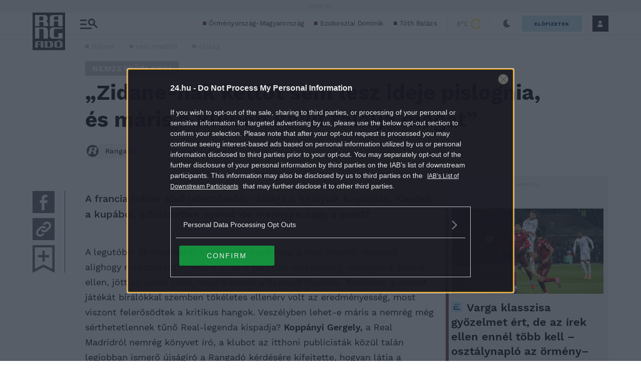

--- FILE ---
content_type: text/html; charset=utf-8
request_url: https://www.google.com/recaptcha/api2/aframe
body_size: 266
content:
<!DOCTYPE HTML><html><head><meta http-equiv="content-type" content="text/html; charset=UTF-8"></head><body><script nonce="NpxNQtYcNAgV0hzzfcfrpQ">/** Anti-fraud and anti-abuse applications only. See google.com/recaptcha */ try{var clients={'sodar':'https://pagead2.googlesyndication.com/pagead/sodar?'};window.addEventListener("message",function(a){try{if(a.source===window.parent){var b=JSON.parse(a.data);var c=clients[b['id']];if(c){var d=document.createElement('img');d.src=c+b['params']+'&rc='+(localStorage.getItem("rc::a")?sessionStorage.getItem("rc::b"):"");window.document.body.appendChild(d);sessionStorage.setItem("rc::e",parseInt(sessionStorage.getItem("rc::e")||0)+1);localStorage.setItem("rc::h",'1763128684441');}}}catch(b){}});window.parent.postMessage("_grecaptcha_ready", "*");}catch(b){}</script></body></html>

--- FILE ---
content_type: application/javascript
request_url: https://cmp.inmobi.com/choice/ZWemmHq85Y1fR/24.hu/choice.js?tag_version=V3
body_size: 3253
content:
'use strict';(function(){var cmpFile='noModule'in HTMLScriptElement.prototype?'cmp2.js':'cmp2-polyfilled.js';(function(){var cmpScriptElement=document.createElement('script');var firstScript=document.getElementsByTagName('script')[0];cmpScriptElement.async=true;cmpScriptElement.type='text/javascript';var cmpUrl;var tagUrl=document.currentScript.src;cmpUrl='https://cmp.inmobi.com/tcfv2/61/CMP_FILE?referer=24.hu'.replace('CMP_FILE',cmpFile);cmpScriptElement.src=cmpUrl;firstScript.parentNode.insertBefore(cmpScriptElement,firstScript);})();(function(){var css=""
+" .qc-cmp-button { "
+"   background-color: #0e9839 !important; "
+"   border-color: #0e9839 !important; "
+" } "
+" .qc-cmp-button:hover { "
+"   border-color: #0e9839 !important; "
+" } "
+" .qc-cmp-alt-action, "
+" .qc-cmp-link { "
+"   color: #0e9839 !important; "
+" } "
+" .qc-cmp-button.qc-cmp-secondary-button:hover { "
+"   background-color: #0e9839 !important; "
+"   border-color: #0e9839 !important; "
+" } "
+" .qc-cmp-button.qc-cmp-secondary-button:hover { "
+"   color: #ffffff !important; "
+" } "
+" .qc-cmp-button.qc-cmp-secondary-button { "
+"   color: #3b3b3b !important; "
+" } "
+" .qc-cmp-button.qc-cmp-secondary-button { "
+"   background-color: #c2c2ca !important; "
+"   border-color: transparent !important; "
+" } "
+" .qc-cmp-ui, "
+" .qc-cmp-ui .qc-cmp-title, "
+" .qc-cmp-ui .qc-cmp-table, "
+" .qc-cmp-ui .qc-cmp-messaging, "
+" .qc-cmp-ui .qc-cmp-sub-title, "
+" .qc-cmp-ui .qc-cmp-vendor-list, "
+" .qc-cmp-ui .qc-cmp-purpose-info, "
+" .qc-cmp-ui .qc-cmp-table-header, "
+" .qc-cmp-ui .qc-cmp-beta-messaging, "
+" .qc-cmp-ui .qc-cmp-main-messaging, "
+" .qc-cmp-ui .qc-cmp-vendor-list-title{ "
+"   color: #fbfbfb !important; "
+" } "
+" .qc-cmp-ui a, "
+" .qc-cmp-ui .qc-cmp-alt-action { "
+"   color: #c2c2ca !important; "
+" } "
+" .qc-cmp-ui { "
+"   background-color: #191922 !important; "
+" } "
+"#qc-cmp2-ui,#qc-cmp2-usp{opacity:.9;overflow:hidden}#qc-cmp2-ui .qc-cmp2-expandable-info,#qc-cmp2-ui .qc-cmp2-expandable-info li,#qc-cmp2-ui .qc-cmp2-toggle-switch,#qc-cmp2-ui p{font-size:12px}#qc-cmp2-ui .list-header{color:#fff}#qc-cmp2-ui .qc-cmp2-footer{max-height:110px;background-color:#fff0}#qc-cmp2-ui .qc-cmp2-footer::before{display:none}#qc-cmp2-ui .qc-cmp2-summary-buttons{padding-top:15px}#qc-cmp2-ui button[mode=primary],#qc-cmp2-ui button[mode=secondary]{max-width:320px}#qc-cmp2-ui .qc-cmp2-summary-buttons button[mode=primary],#qc-cmp2-ui .qc-cmp2-summary-buttons button[mode=secondary]{margin:0 auto 5px}#qc-cmp2-usp button[mode=primary],#qc-cmp2-ui button[mode=primary]{background:#0e9839}#qc-cmp2-usp button[mode=primary]:hover,#qc-cmp2-ui button[mode=primary]:hover{background-color:#0c7f2f}#qc-cmp2-usp button[mode=secondary],#qc-cmp2-ui button[mode=secondary]{border:1px #c2c2ca}#qc-cmp2-usp button[mode=secondary]:hover,#qc-cmp2-ui button[mode=secondary]:hover{background-color:#adadb2;border-color:#adadb2;color:#545454}#qc-cmp2-usp button[mode=link],#qc-cmp2-ui button[mode=link]{color:#fff;font-size:12px}#qc-cmp2-ui .qc-cmp2-summary-info div{padding-bottom:0}#qc-cmp2-ui .qc-cmp2-summary-info button{text-decoration:underline}#qc-cmp2-ui .qc-cmp2-expandable-info li strong{line-height:18px}#qc-cmp2-ui p.text.on{color:#4d545d}#qc-cmp2-ui .qc-cmp2-toggle-switch{padding-bottom:15px}.qc-cmp2-container a{padding:5px!important;background-color:#3b3b3b!important;color:#c2c2ca!important;font-size:12px!important;font-family:Arial,Helvetica,sans-serif;line-height:14px}.qc-cmp2-container .qc-cmp2-summary-info a{padding:0!important;font-size:14px!important;text-decoration:underline!important;background-color:transparent!important}.qc-cmp2-container img{width:14px!important;height:14px!important}#qc-cmp2-ui .qc-cmp2-summary-buttons button span{cursor:pointer}#qc-cmp2-ui .qc-cmp2-consent-info div.description{padding:15px!important;margin-bottom:20px!important}#qc-cmp2-usp{background:#191922!important}.qc-cmp2-list-header,.qc-cmp2-list-item-title,.qc-cmp2-legal-description,.qc-cmp2-list-item-status,.qc-cmp2-list-item .qc-cmp2-expandable-list p,.qc-cmp2-list-item .qc-cmp2-expandable-list div,.qc-cmp2-list-item .qc-cmp2-expandable-list li,.qc-cmp2-list-item .qc-cmp2-expandable-list strong,.qc-usp-title,.qc-usp-main-messaging{color:#fbfbfb!important}.qc-cmp2-list-item .qc-cmp2-expandable-list li span.retention-period{color:#aaaaaa!important}.qc-cmp2-list-item .qc-cmp2-expandable-list li a{background:transparent!important}#qc-cmp2-usp .qc-usp-ui-content .qc-usp-main-messaging a{color:#fbfbfb!important;text-decoration:underline!important;background:transparent!important}.qc-cmp2-list-item .qc-cmp2-list-item-header{border:0!important;outline:none!important}#qc-cmp2-usp .qc-usp-close-icon{width:20px!important;height:20px!important;background-color:#666!important;background-position:center!important;border-radius:50%;position:absolute;right:10px;top:10px}#qc-cmp2-ui .qc-cmp2-close{display:none!important}@media (max-width:767px) and (orientation:landscape){#qc-cmp2-ui button[mode=primary],#qc-cmp2-ui button[mode=secondary]{min-height:9vh;max-width:69vh}#qc-cmp2-ui .qc-cmp2-footer-links button[mode=link]{font-size:.7em}}@media (min-width:1750px){#qc-cmp2-ui .qc-cmp2-footer-overlay,#qc-cmp2-ui .qc-cmp2-summary-section>div{padding-left:80px;padding-right:80px}}@media (min-width:768px){#qc-cmp2-ui{max-width:none}.qc-cmp2-consent-info .qc-cmp2-publisher-logo-container div{padding:0!important;margin:0!important}.qc-cmp2-consent-info .span-heading{margin:10px 0 20px!important;display:block}.qc-cmp2-summary-section .qc-cmp2-consent-info .span-heading{float:left}}@media (min-width:768px) and (max-width:1024px){#qc-cmp2-ui .qc-cmp2-footer{border-top:1px solid #3b3b3b}#qc-cmp2-ui .qc-cmp2-summary-buttons{padding:0}}@media (max-width:767px){#qc-cmp2-ui{height:auto!important}#qc-cmp2-ui .qc-cmp2-footer{max-height:28vh;padding:.4em .8em;border-top:1px solid #3b3b3b}#qc-cmp2-ui .qc-cmp2-footer-links{padding:0 .4em}#qc-cmp2-ui .qc-cmp2-home-button{font-size:0}#qc-cmp2-ui .qc-cmp2-summary-buttons{padding:0}#qc-cmp2-ui button[mode=primary],#qc-cmp2-ui button[mode=secondary]{margin:.2em auto!important;font-size:.7em;letter-spacing:unset}#qc-cmp2-ui .qc-cmp2-summary-info{max-height:140px}#qc-cmp2-ui .qc-cmp2-scrollable-section{max-height:20vh}#qc-cmp2-ui .qc-cmp2-consent-info p{margin-bottom:0}#qc-cmp2-ui .qc-cmp2-consent-info div.description div{overflow:hidden}.qc-cmp2-consent-info .qc-cmp2-publisher-logo-container>div{padding-top:0!important;margin-top:0!important}.qc-cmp2-consent-info .qc-cmp2-publisher-logo-container .heading{margin-bottom:10px;display:block!important}.qc-cmp2-summary-buttons{display:flex}#accept-btn{order:1}#more-options-btn{order:2}}@media (max-width:319px){#qc-cmp2-ui .qc-cmp2-footer-links button[mode=link]{font-size:.7em}#qc-cmp2-ui button[mode=primary],#qc-cmp2-ui button[mode=secondary]{min-height:8vh;max-width:69vh}#qc-cmp2-ui .qc-cmp2-summary-section{max-height:none}#qc-cmp2-ui .qc-cmp2-summary-section h2{margin-bottom:20px}#qc-cmp2-ui .qc-cmp2-summary-info{max-height:140px}#qc-cmp2-ui .qc-cmp2-consent-info p{max-height:25vh}}@media (max-width:320px) and (orientation:landscape){#qc-cmp2-ui .qc-cmp2-summary-info{max-height:140px}#qc-cmp2-ui .qc-cmp2-consent-info p{max-height:20vh}#qc-cmp2-ui button[mode=primary],#qc-cmp2-ui button[mode=secondary]{max-width:60vh}}"
+""
+"";var stylesElement=document.createElement('style');var re=new RegExp('&quote;','g');css=css.replace(re,'"');stylesElement.type='text/css';if(stylesElement.styleSheet){stylesElement.styleSheet.cssText=css;}else{stylesElement.appendChild(document.createTextNode(css));}
var head=document.head||document.getElementsByTagName('head')[0];head.appendChild(stylesElement);})();var autoDetectedLanguage='en';var gvlVersion=3;function splitLang(lang){if(lang.includes('pt')&&lang.length>2){return lang.split('-')[0]+'-'+lang.split('-')[1].toLowerCase();}
return lang.length>2?lang.split('-')[0]:lang;};function isSupported(lang){var langs=['en','fr','de','it','es','da','nl','el','hu','pt','pt-br','pt-pt','ro','fi','pl','sk','sv','no','ru','bg','ca','cs','et','hr','lt','lv','mt','sl','tr','uk','zh','id','ko','ja','hi','vi','th','ms'];return langs.indexOf(lang)===-1?false:true;};if(gvlVersion===2&&isSupported(splitLang(document.documentElement.lang))){autoDetectedLanguage=splitLang(document.documentElement.lang);}else if(gvlVersion===3&&isSupported(document.documentElement.lang)){autoDetectedLanguage=document.documentElement.lang;}else if(isSupported(splitLang(navigator.language))){autoDetectedLanguage=splitLang(navigator.language);};var choiceMilliSeconds=(new Date).getTime();window.__tcfapi('init',2,function(){},{"coreConfig":{"uspVersion":1,"uspJurisdiction":["CA"],"uspLspact":"N","siteUuid":"931297ff-e103-4238-9797-2192c7588e63","themeUuid":"565f8331-2182-45b1-93d8-c193fdfde5a3","suppressCcpaLinks":true,"inmobiAccountId":"ZWemmHq85Y1fR","privacyMode":["GDPR","USP"],"gdprEncodingMode":"TCF_AND_GPP","mspaJurisdiction":"STATE_AND_NATIONAL","isCoveredTransaction":false,"mspaSignalMode":"OPT_OUT","ccpaViaUsp":false,"mspaOptOutPurposeIds":[1,2,3,4],"consentLocations":["WORLDWIDE"],"mspaAutoPopUp":true,"includeVendorsDisclosedSegment":false,"cmpVersion":"61","hashCode":"zBTyKYzWcY4mePLSlA9eDg","publisherCountryCode":"HU","publisherName":"24.hu","vendorPurposeIds":[1,2,3,4,5,6,7,8,9,10,11],"vendorFeaturesIds":[3,1,2],"vendorPurposeLegitimateInterestIds":[7,8,9,2,10,11],"vendorSpecialFeaturesIds":[1,2],"vendorSpecialPurposesIds":[1,2,3],"googleEnabled":true,"consentScope":"service group","consentScopeGroupURL":"https://24.hu/cmpSync.html","groupOfWebsitesURL":"https://centralmediacsoport.hu/markaink/","thirdPartyStorageType":"iframe","consentOnSafari":false,"displayUi":"always","defaultToggleValue":"off","initScreenRejectButtonShowing":false,"initScreenCloseButtonShowing":false,"softOptInEnabled":false,"showSummaryView":true,"persistentConsentLinkLocation":4,"displayPersistentConsentLink":true,"uiLayout":"banner","vendorListUpdateFreq":45,"publisherPurposeIds":[1,3,4,5,6,7,9,10],"initScreenBodyTextOption":1,"publisherConsentRestrictionIds":[],"publisherLIRestrictionIds":[],"publisherPurposeLegitimateInterestIds":[8,2],"publisherSpecialPurposesIds":[1,2],"publisherFeaturesIds":[],"publisherSpecialFeaturesIds":[1,2],"stacks":[],"lang_":"hu","gvlVersion":3,"totalVendors":914,"gbcConfig":{"enabled":true,"urlPassThrough":false,"adsDataRedaction":false,"locations":["EEA"],"applicablePurposes":[{"id":1,"defaultValue":"GRANTED"},{"id":2,"defaultValue":"GRANTED"},{"id":3,"defaultValue":"GRANTED"},{"id":4,"defaultValue":"GRANTED"},{"id":5,"defaultValue":"GRANTED"},{"id":6,"defaultValue":"GRANTED"},{"id":7,"defaultValue":"GRANTED"}]},"legitimateInterestOptIn":true,"features":{"visitEvents":true},"translationUrls":{"common":"https://cmp.inmobi.com/tcfv2/translations/${language}.json","theme":"https://cmp.inmobi.com/custom-translations/ZWemmHq85Y1fR/565f8331-2182-45b1-93d8-c193fdfde5a3/${language}.json","all":"https://cmp.inmobi.com/consolidated-translations/ZWemmHq85Y1fR/565f8331-2182-45b1-93d8-c193fdfde5a3/${language}.json"},"gdprEnabledInUS":false},"premiumUiLabels":{"uspDnsText":[""]},"premiumProperties":{"googleWhitelist":[1]},"coreUiLabels":{},"theme":{"uxPrimaryButtonColor":"#0e9839","uxBackgroundColor":"#191922","uxSecondaryButtonColor":"#c2c2ca","uxSecondaryButtonTextColor":"#3b3b3b","uxLinkColor":"#c2c2ca","uxFontColor":"#fbfbfb"},"nonIabVendorsInfo":{}});})();

--- FILE ---
content_type: image/svg+xml
request_url: https://s.24.hu/app/themes/24-2020-theme/images/icons//icon-fb-article.svg
body_size: 310
content:
<svg width="44" height="44" viewBox="0 0 44 44" fill="none" xmlns="http://www.w3.org/2000/svg">
<path d="M41.472 0H0V44H44V0H41.472ZM29.3641 23.8303H23.8584V38.4133H18.2603V23.8319H14.3752V18.565H18.2603V14.0814C18.2603 10.5614 20.5509 7.32152 25.8514 7.32152C27.0995 7.31762 28.3472 7.38529 29.5876 7.52401L29.4565 12.4314C29.4565 12.4314 27.8435 12.4153 26.0835 12.4153C24.1665 12.4153 23.8598 13.2865 23.8598 14.7385V18.565H29.6198L29.3641 23.8303Z" fill="#6B6B76"/>
</svg>


--- FILE ---
content_type: application/javascript
request_url: https://s.24.hu/app/plugins/central-sales-sponsored-block/assets/js/sponsoredpost.js
body_size: 1375
content:
function sponsoredpost_article_html(url, img, title, lead, fgcolor, type, before)
{
	var cls = (before) ? ' sponsoredpost-divider' : '';
	var html = '';
	html += '<article class="post-single-default-' + type + '' + cls + '">';
	if (img !== null) {
		html += '<a class="image-container" href="' + url + '" rel="nofollow">';
		html += '<img src="' + img + '" class="img-responsive wp-post-image" alt="">';
		html += '</a>';
	}
	if (title !== null) {
		html += '<a class="title" style="color: ' + fgcolor + '" href="' + url + '" rel="nofollow">';
		html += title;
		html += '</a>';
	}
	if (lead !== null) {
		html += '<a class="lead" style="color: ' + fgcolor + '" href="' + url + '" rel="nofollow">';
		html += lead;
		html += '</a>';
	}
	html += '</article>';

	return html;
}

function sponsoredpost(zone, sponsoredpost_slug, link, logo, bgcolor, fgcolor, pixel, col, template_callback)
{
	var col = col || 3;

	if ( typeof col === "function" ) {
		template_callback = col;
		col = 3;
	} else if ( isNaN( parseInt( col ) ) || col < 0 ) {
		col = 3;
	}

	pixel = pixel || '[data-uri]';

	if (sponsoredpost_params.site === undefined) {
		site = "default";
	} else {
		site = sponsoredpost_params.site;
	}

	if (sponsoredpost_params.datas[sponsoredpost_slug] !== undefined &&
		sponsoredpost_params.datas[sponsoredpost_slug].posts !== undefined &&
		jQuery("#"+zone+" .arb").length === 0
	) {
		var posts = sponsoredpost_params.datas[sponsoredpost_slug].posts;
		var term_name = sponsoredpost_params.datas[sponsoredpost_slug].term_name;
		if (term_name === undefined) {
			term_name = '';
		}
		var sponsoredpost_col = parseInt(12 / col);

		var html = '';

		if ( typeof template_callback !== "function" ) {

			var count = posts.length;

			if (site == "vezess") {
				html += '<div class="widget-container bigdata-widget post-single-widget sponsoredpost-widget sponsoredpost-widget-col' + col + ' _ce_measure_widget" style="padding: 15px; background-color:' + bgcolor + '; color:' + fgcolor + '" data-wpb-widget="post single default" data-ce-measure-widget="Szponzorált blokk">';
				html += '	<div class="sponsoredpost-vezess-col' + sponsoredpost_col + '">';
				if (count >= 1) {
					html += sponsoredpost_article_html(posts[0].permalink, posts[0].image, null, null, fgcolor, 0, false);
				}
				html += '	</div>';
				html += '	<div class="sponsoredpost-vezess-col' + sponsoredpost_col + '">';
				if (count >= 1) {
					html += sponsoredpost_article_html(posts[0].permalink, null, posts[0].title, posts[0].excerpt, fgcolor, 0, false);
					html += '<div class="sponsoredpost_spons">';
					html += '	<a href="' + link + '" target="_blank">';
					html += '		<img src="' + logo + '" alt="Szponzorált blokk logó"/>';
					html += '	</a>';
					html += '	<img src="' + pixel + '" style="display: none;" />';
					html += '</div>';
				}
				html += '	</div>';
				html += '	<div class="sponsoredpost-vezess-col' + sponsoredpost_col + '">';
				if (count >= 2) {
					html += sponsoredpost_article_html(posts[1].permalink, null, posts[1].title, posts[1].excerpt, fgcolor, 0, false);
					if (count >= 3) {
						html += sponsoredpost_article_html(posts[2].permalink, null, posts[2].title, posts[2].excerpt, fgcolor, 0, false);
					}
				}
				html += '	</div>';

				html += '</div>';
			} else {

				html += '<div class="widget-container bigdata-widget post-single-widget sponsoredpost-widget sponsoredpost-widget-col' + col + ' _ce_measure_widget" style="padding: 15px; background-color:' + bgcolor + '; color:' + fgcolor + '" data-wpb-widget="post single default" data-ce-measure-widget="Szponzorált blokk">';
				html += '<div class="sponsoredpost_header">';
				html += '	<span class="sponsoredpost_title" style="color:' + fgcolor + ';">' + term_name + '</span>';
				html += '	<div class="sponsoredpost_spons">';
				html += '		<a href="' + link + '" target="_blank">';
				html += '			<img src="' + logo + '" alt="Szponzorált blokk logó"/>';
				html += '		</a>';
				html += '		<img src="' + pixel + '" style="display: none;" />';
				html += '	</div>';
				html += '</div>';

				if (col === 1) {
					for (var i = 0; i < count; ++i) {
						if (i === 0) {
							html += sponsoredpost_article_html(posts[i].permalink, posts[i].image, posts[i].title, null, fgcolor, 0, false);
						} else {
							html += sponsoredpost_article_html(posts[i].permalink, null, posts[i].title, null, fgcolor, 0, true);
						}
					}
				} else {
					for (var i = 0; i < count; ++i) {
						if (count === 2) {
							html += '<div class="sponsoredpost-col6">' + sponsoredpost_article_html(posts[i].permalink, posts[i].image, posts[i].title, null, fgcolor, 0, false) + '</div>';
						} else if (count === 3) {
							if (i === 0) {
								html += '<div class="sponsoredpost-col6">' + sponsoredpost_article_html(posts[i].permalink, posts[i].image, posts[i].title, null, fgcolor, 0, false) + '</div>';
							} else {
								html += '<div class="sponsoredpost-col6">' + sponsoredpost_article_html(posts[i].permalink, posts[i].image, posts[i].title, null, fgcolor, 1, false) + '</div>';
							}
						} else {
							if (i === 0) {
								html += '<div class="sponsoredpost-col6">' + sponsoredpost_article_html(posts[i].permalink, posts[i].image, posts[i].title, null, fgcolor, 0, false) + '</div>';
							} else {
								html += '<div class="sponsoredpost-col6">' + sponsoredpost_article_html(posts[i].permalink, null, posts[i].title, null, fgcolor, 0, (i > 1)) + '</div>';
							}
						}
					}
				}

				html += '</div>';

			}
		} else {
			// get template from callback
			html = template_callback({
				term_name: term_name,
				posts: posts,
				link: link,
				logo: logo,
				bgcolor: bgcolor,
				fgcolor: fgcolor,
				pixel: pixel,
				col: col,

				article_html_callback: sponsoredpost_article_html
			});
		}

		jQuery("#"+zone).append(html);
	}
}
